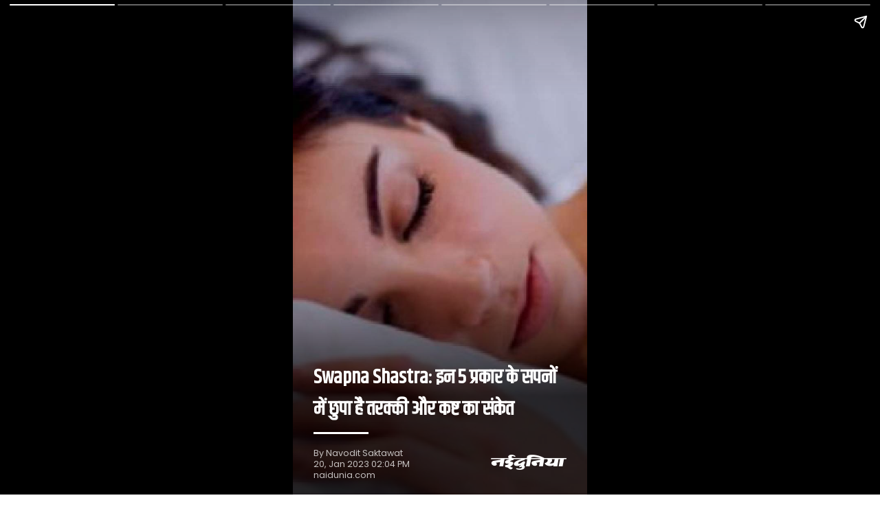

--- FILE ---
content_type: text/html; charset=utf-8
request_url: https://www.naidunia.com/web-stories/these-5-types-of-dreams-have-hidden-signs-of-progress-and-suffering-14788
body_size: 8118
content:
<!DOCTYPE html><html lang="hi" amp i-amphtml-layout transformed="self;v=1"><head><meta charset="utf-8"><meta name="viewport" content="width=device-width,minimum-scale=1,initial-scale=1"><link rel="preload" href="/_next/static/media/a993c54aab87ff2e-s.p.woff2" as="font" type="font/woff2" crossorigin="anonymous" data-next-font="size-adjust"><link rel="preload" href="/_next/static/media/b636237011555fcb-s.p.woff" as="font" type="font/woff" crossorigin="anonymous" data-next-font="size-adjust"><link rel="preload" href="/_next/static/media/74cbb8f8ac06f4f5-s.p.woff2" as="font" type="font/woff2" crossorigin="anonymous" data-next-font="size-adjust"><link rel="preload" href="/_next/static/media/1c60610a23269dea-s.p.woff" as="font" type="font/woff" crossorigin="anonymous" data-next-font="size-adjust"><link rel="preload" href="/_next/static/media/1b41582df91a2d98-s.p.woff2" as="font" type="font/woff2" crossorigin="anonymous" data-next-font="size-adjust"><link rel="preload" href="/_next/static/media/d524cafe7132c9b5-s.p.woff" as="font" type="font/woff" crossorigin="anonymous" data-next-font="size-adjust"><link rel="preconnect" href="https://fonts.gstatic.com" crossorigin><link rel="dns-prefetch" href="https://fonts.gstatic.com"><link as="script" crossorigin="anonymous" href="https://cdn.ampproject.org/v0.mjs" rel="modulepreload"><meta name="keywords" content="why dreams come, auspicious dreams, inauspicious dreams, meaning of dreams, remedies for dreams, bad dreams, सपने में सांप, सपने में तोता, सपने में उल्लू, स्वप्न शास्त्र, सपने में मौत, मौत का सपना, सपनों के संकेत, क्यों आतें हैं सपने, शुभ सपने, अशुभ सपने, सपना का अर्थ, सपनों के उपाय, बुरे सपने" class="jsx-1be99b0f77910d1"><meta name="description" content="These 5 types of dreams have hidden signs of progress and suffering ..." class="jsx-1be99b0f77910d1"><meta name="amp-google-client-id-api" content="googleanalytics" class="jsx-1be99b0f77910d1"><meta property="og:locale" content="hi_IN" class="jsx-1be99b0f77910d1"><meta property="og:type" content="article" class="jsx-1be99b0f77910d1"><meta property="og:title" content="Swapna Shastra: इन 5 प्रकार के सपनों में छुपा है तरक्की और कष्ट का संकेत" class="jsx-1be99b0f77910d1"><meta property="og:description" content="These 5 types of dreams have hidden signs of progress and suffering ..." class="jsx-1be99b0f77910d1"><meta property="og:image" content="https://img.naidunia.com/webstories/14788/sapne-1674203906.jpeg" class="jsx-1be99b0f77910d1"><meta property="og:url" content="https://www.naidunia.com/web-stories/these-5-types-of-dreams-have-hidden-signs-of-progress-and-suffering-14788" class="jsx-1be99b0f77910d1"><meta property="og:site_name" content="Nai DUnia" class="jsx-1be99b0f77910d1"><meta name="twitter:card" content="summary_large_image" class="jsx-1be99b0f77910d1"><meta name="twitter:creator" content="@nai_dunia" class="jsx-1be99b0f77910d1"><meta name="twitter:site" content="@nai_dunia" class="jsx-1be99b0f77910d1"><meta name="twitter:image" content="https://img.naidunia.com/webstories/14788/sapne-1674203906.jpeg" class="jsx-1be99b0f77910d1"><meta name="twitter:title" content="Swapna Shastra: इन 5 प्रकार के सपनों में छुपा है तरक्की और कष्ट का संकेत" class="jsx-1be99b0f77910d1"><meta name="twitter:description" content="These 5 types of dreams have hidden signs of progress and suffering ..." class="jsx-1be99b0f77910d1"><meta name="twitter:url" content="https://www.naidunia.com/web-stories/these-5-types-of-dreams-have-hidden-signs-of-progress-and-suffering-14788" class="jsx-1be99b0f77910d1"><meta name="robots" content="max-image-preview:large" class="jsx-1be99b0f77910d1"><meta name="next-head-count" content="22"><meta name="next-font-preconnect"><style amp-runtime i-amphtml-version="012512172008001">html{overflow-x:hidden!important}html.i-amphtml-fie{height:100%!important;width:100%!important}html:not([amp4ads]),html:not([amp4ads]) body{height:auto!important}html:not([amp4ads]) body{margin:0!important}body{-webkit-text-size-adjust:100%;-moz-text-size-adjust:100%;-ms-text-size-adjust:100%;text-size-adjust:100%}html.i-amphtml-singledoc.i-amphtml-embedded{-ms-touch-action:pan-y pinch-zoom;touch-action:pan-y pinch-zoom}html.i-amphtml-fie>body,html.i-amphtml-singledoc>body{overflow:visible!important}html.i-amphtml-fie:not(.i-amphtml-inabox)>body,html.i-amphtml-singledoc:not(.i-amphtml-inabox)>body{position:relative!important}html.i-amphtml-ios-embed-legacy>body{overflow-x:hidden!important;overflow-y:auto!important;position:absolute!important}html.i-amphtml-ios-embed{overflow-y:auto!important;position:static}#i-amphtml-wrapper{overflow-x:hidden!important;overflow-y:auto!important;position:absolute!important;top:0!important;left:0!important;right:0!important;bottom:0!important;margin:0!important;display:block!important}html.i-amphtml-ios-embed.i-amphtml-ios-overscroll,html.i-amphtml-ios-embed.i-amphtml-ios-overscroll>#i-amphtml-wrapper{-webkit-overflow-scrolling:touch!important}#i-amphtml-wrapper>body{position:relative!important;border-top:1px solid transparent!important}#i-amphtml-wrapper+body{visibility:visible}#i-amphtml-wrapper+body .i-amphtml-lightbox-element,#i-amphtml-wrapper+body[i-amphtml-lightbox]{visibility:hidden}#i-amphtml-wrapper+body[i-amphtml-lightbox] .i-amphtml-lightbox-element{visibility:visible}#i-amphtml-wrapper.i-amphtml-scroll-disabled,.i-amphtml-scroll-disabled{overflow-x:hidden!important;overflow-y:hidden!important}amp-instagram{padding:54px 0px 0px!important;background-color:#fff}amp-iframe iframe{box-sizing:border-box!important}[amp-access][amp-access-hide]{display:none}[subscriptions-dialog],body:not(.i-amphtml-subs-ready) [subscriptions-action],body:not(.i-amphtml-subs-ready) [subscriptions-section]{display:none!important}amp-experiment,amp-live-list>[update]{display:none}amp-list[resizable-children]>.i-amphtml-loading-container.amp-hidden{display:none!important}amp-list [fetch-error],amp-list[load-more] [load-more-button],amp-list[load-more] [load-more-end],amp-list[load-more] [load-more-failed],amp-list[load-more] [load-more-loading]{display:none}amp-list[diffable] div[role=list]{display:block}amp-story-page,amp-story[standalone]{min-height:1px!important;display:block!important;height:100%!important;margin:0!important;padding:0!important;overflow:hidden!important;width:100%!important}amp-story[standalone]{background-color:#000!important;position:relative!important}amp-story-page{background-color:#757575}amp-story .amp-active>div,amp-story .i-amphtml-loader-background{display:none!important}amp-story-page:not(:first-of-type):not([distance]):not([active]){transform:translateY(1000vh)!important}amp-autocomplete{position:relative!important;display:inline-block!important}amp-autocomplete>input,amp-autocomplete>textarea{padding:0.5rem;border:1px solid rgba(0,0,0,.33)}.i-amphtml-autocomplete-results,amp-autocomplete>input,amp-autocomplete>textarea{font-size:1rem;line-height:1.5rem}[amp-fx^=fly-in]{visibility:hidden}amp-script[nodom],amp-script[sandboxed]{position:fixed!important;top:0!important;width:1px!important;height:1px!important;overflow:hidden!important;visibility:hidden}
/*# sourceURL=/css/ampdoc.css*/[hidden]{display:none!important}.i-amphtml-element{display:inline-block}.i-amphtml-blurry-placeholder{transition:opacity 0.3s cubic-bezier(0.0,0.0,0.2,1)!important;pointer-events:none}[layout=nodisplay]:not(.i-amphtml-element){display:none!important}.i-amphtml-layout-fixed,[layout=fixed][width][height]:not(.i-amphtml-layout-fixed){display:inline-block;position:relative}.i-amphtml-layout-responsive,[layout=responsive][width][height]:not(.i-amphtml-layout-responsive),[width][height][heights]:not([layout]):not(.i-amphtml-layout-responsive),[width][height][sizes]:not(img):not([layout]):not(.i-amphtml-layout-responsive){display:block;position:relative}.i-amphtml-layout-intrinsic,[layout=intrinsic][width][height]:not(.i-amphtml-layout-intrinsic){display:inline-block;position:relative;max-width:100%}.i-amphtml-layout-intrinsic .i-amphtml-sizer{max-width:100%}.i-amphtml-intrinsic-sizer{max-width:100%;display:block!important}.i-amphtml-layout-container,.i-amphtml-layout-fixed-height,[layout=container],[layout=fixed-height][height]:not(.i-amphtml-layout-fixed-height){display:block;position:relative}.i-amphtml-layout-fill,.i-amphtml-layout-fill.i-amphtml-notbuilt,[layout=fill]:not(.i-amphtml-layout-fill),body noscript>*{display:block;overflow:hidden!important;position:absolute;top:0;left:0;bottom:0;right:0}body noscript>*{position:absolute!important;width:100%;height:100%;z-index:2}body noscript{display:inline!important}.i-amphtml-layout-flex-item,[layout=flex-item]:not(.i-amphtml-layout-flex-item){display:block;position:relative;-ms-flex:1 1 auto;flex:1 1 auto}.i-amphtml-layout-fluid{position:relative}.i-amphtml-layout-size-defined{overflow:hidden!important}.i-amphtml-layout-awaiting-size{position:absolute!important;top:auto!important;bottom:auto!important}i-amphtml-sizer{display:block!important}@supports (aspect-ratio:1/1){i-amphtml-sizer.i-amphtml-disable-ar{display:none!important}}.i-amphtml-blurry-placeholder,.i-amphtml-fill-content{display:block;height:0;max-height:100%;max-width:100%;min-height:100%;min-width:100%;width:0;margin:auto}.i-amphtml-layout-size-defined .i-amphtml-fill-content{position:absolute;top:0;left:0;bottom:0;right:0}.i-amphtml-replaced-content,.i-amphtml-screen-reader{padding:0!important;border:none!important}.i-amphtml-screen-reader{position:fixed!important;top:0px!important;left:0px!important;width:4px!important;height:4px!important;opacity:0!important;overflow:hidden!important;margin:0!important;display:block!important;visibility:visible!important}.i-amphtml-screen-reader~.i-amphtml-screen-reader{left:8px!important}.i-amphtml-screen-reader~.i-amphtml-screen-reader~.i-amphtml-screen-reader{left:12px!important}.i-amphtml-screen-reader~.i-amphtml-screen-reader~.i-amphtml-screen-reader~.i-amphtml-screen-reader{left:16px!important}.i-amphtml-unresolved{position:relative;overflow:hidden!important}.i-amphtml-select-disabled{-webkit-user-select:none!important;-ms-user-select:none!important;user-select:none!important}.i-amphtml-notbuilt,[layout]:not(.i-amphtml-element),[width][height][heights]:not([layout]):not(.i-amphtml-element),[width][height][sizes]:not(img):not([layout]):not(.i-amphtml-element){position:relative;overflow:hidden!important;color:transparent!important}.i-amphtml-notbuilt:not(.i-amphtml-layout-container)>*,[layout]:not([layout=container]):not(.i-amphtml-element)>*,[width][height][heights]:not([layout]):not(.i-amphtml-element)>*,[width][height][sizes]:not([layout]):not(.i-amphtml-element)>*{display:none}amp-img:not(.i-amphtml-element)[i-amphtml-ssr]>img.i-amphtml-fill-content{display:block}.i-amphtml-notbuilt:not(.i-amphtml-layout-container),[layout]:not([layout=container]):not(.i-amphtml-element),[width][height][heights]:not([layout]):not(.i-amphtml-element),[width][height][sizes]:not(img):not([layout]):not(.i-amphtml-element){color:transparent!important;line-height:0!important}.i-amphtml-ghost{visibility:hidden!important}.i-amphtml-element>[placeholder],[layout]:not(.i-amphtml-element)>[placeholder],[width][height][heights]:not([layout]):not(.i-amphtml-element)>[placeholder],[width][height][sizes]:not([layout]):not(.i-amphtml-element)>[placeholder]{display:block;line-height:normal}.i-amphtml-element>[placeholder].amp-hidden,.i-amphtml-element>[placeholder].hidden{visibility:hidden}.i-amphtml-element:not(.amp-notsupported)>[fallback],.i-amphtml-layout-container>[placeholder].amp-hidden,.i-amphtml-layout-container>[placeholder].hidden{display:none}.i-amphtml-layout-size-defined>[fallback],.i-amphtml-layout-size-defined>[placeholder]{position:absolute!important;top:0!important;left:0!important;right:0!important;bottom:0!important;z-index:1}amp-img[i-amphtml-ssr]:not(.i-amphtml-element)>[placeholder]{z-index:auto}.i-amphtml-notbuilt>[placeholder]{display:block!important}.i-amphtml-hidden-by-media-query{display:none!important}.i-amphtml-element-error{background:red!important;color:#fff!important;position:relative!important}.i-amphtml-element-error:before{content:attr(error-message)}i-amp-scroll-container,i-amphtml-scroll-container{position:absolute;top:0;left:0;right:0;bottom:0;display:block}i-amp-scroll-container.amp-active,i-amphtml-scroll-container.amp-active{overflow:auto;-webkit-overflow-scrolling:touch}.i-amphtml-loading-container{display:block!important;pointer-events:none;z-index:1}.i-amphtml-notbuilt>.i-amphtml-loading-container{display:block!important}.i-amphtml-loading-container.amp-hidden{visibility:hidden}.i-amphtml-element>[overflow]{cursor:pointer;position:relative;z-index:2;visibility:hidden;display:initial;line-height:normal}.i-amphtml-layout-size-defined>[overflow]{position:absolute}.i-amphtml-element>[overflow].amp-visible{visibility:visible}template{display:none!important}.amp-border-box,.amp-border-box *,.amp-border-box :after,.amp-border-box :before{box-sizing:border-box}amp-pixel{display:none!important}amp-analytics,amp-auto-ads,amp-story-auto-ads{position:fixed!important;top:0!important;width:1px!important;height:1px!important;overflow:hidden!important;visibility:hidden}amp-story{visibility:hidden!important}html.i-amphtml-fie>amp-analytics{position:initial!important}[visible-when-invalid]:not(.visible),form [submit-error],form [submit-success],form [submitting]{display:none}amp-accordion{display:block!important}@media (min-width:1px){:where(amp-accordion>section)>:first-child{margin:0;background-color:#efefef;padding-right:20px;border:1px solid #dfdfdf}:where(amp-accordion>section)>:last-child{margin:0}}amp-accordion>section{float:none!important}amp-accordion>section>*{float:none!important;display:block!important;overflow:hidden!important;position:relative!important}amp-accordion,amp-accordion>section{margin:0}amp-accordion:not(.i-amphtml-built)>section>:last-child{display:none!important}amp-accordion:not(.i-amphtml-built)>section[expanded]>:last-child{display:block!important}
/*# sourceURL=/css/ampshared.css*/</style><script async src="https://cdn.ampproject.org/v0.mjs" type="module" crossorigin="anonymous"></script><script async nomodule src="https://cdn.ampproject.org/v0.js" crossorigin="anonymous"></script><script async src="https://cdn.ampproject.org/v0/amp-story-1.0.mjs" custom-element="amp-story" type="module" crossorigin="anonymous"></script><script async nomodule src="https://cdn.ampproject.org/v0/amp-story-1.0.js" crossorigin="anonymous" custom-element="amp-story"></script><script async src="https://cdn.ampproject.org/v0/amp-analytics-0.1.mjs" custom-element="amp-analytics" type="module" crossorigin="anonymous"></script><script async nomodule src="https://cdn.ampproject.org/v0/amp-analytics-0.1.js" crossorigin="anonymous" custom-element="amp-analytics"></script><script async src="https://cdn.ampproject.org/v0/amp-story-auto-ads-0.1.mjs" custom-element="amp-story-auto-ads" type="module" crossorigin="anonymous"></script><script async nomodule src="https://cdn.ampproject.org/v0/amp-story-auto-ads-0.1.js" crossorigin="anonymous" custom-element="amp-story-auto-ads"></script><style amp-boilerplate>body{-webkit-animation:-amp-start 8s steps(1,end) 0s 1 normal both;-moz-animation:-amp-start 8s steps(1,end) 0s 1 normal both;-ms-animation:-amp-start 8s steps(1,end) 0s 1 normal both;animation:-amp-start 8s steps(1,end) 0s 1 normal both}@-webkit-keyframes -amp-start{from{visibility:hidden}to{visibility:visible}}@-moz-keyframes -amp-start{from{visibility:hidden}to{visibility:visible}}@-ms-keyframes -amp-start{from{visibility:hidden}to{visibility:visible}}@-o-keyframes -amp-start{from{visibility:hidden}to{visibility:visible}}@keyframes -amp-start{from{visibility:hidden}to{visibility:visible}}</style><noscript><style amp-boilerplate>body{-webkit-animation:none;-moz-animation:none;-ms-animation:none;animation:none}</style></noscript><link href="https://fonts.googleapis.com/css2?family=Khand:wght@500&amp;family=Poppins&amp;display=swap" rel="stylesheet" class="jsx-1be99b0f77910d1"><title class="jsx-1be99b0f77910d1">These 5 types of dreams have hidden signs of progress and suffering</title><link rel="canonical" href="https://www.naidunia.com/web-stories/these-5-types-of-dreams-have-hidden-signs-of-progress-and-suffering-14788" class="jsx-1be99b0f77910d1"><style amp-custom>html,button,input,blockquote span{font-family:[object Object]}amp-story.jsx-1be99b0f77910d1{font-family:"Poppins",sans-serif}amp-story-page.jsx-1be99b0f77910d1{background-color:#000}amp-story-grid-layer.jsx-1be99b0f77910d1{padding:50px 7%20px}amp-story-grid-layer.middle.jsx-1be99b0f77910d1{-webkit-align-content:center;-ms-flex-line-pack:center;align-content:center}amp-story-grid-layer.bottom.jsx-1be99b0f77910d1{-webkit-align-content:end;-ms-flex-line-pack:end;align-content:end}amp-story-grid-layer.noedge.jsx-1be99b0f77910d1{padding:0px}amp-story-grid-layer.coveredge.jsx-1be99b0f77910d1{padding:0px 40px}.cover-slide.jsx-1be99b0f77910d1 h1.jsx-1be99b0f77910d1{font-family:"Khand",sans-serif;font-size:1.6rem;font-weight:600;line-height:1.6em;margin:0px;color:#fff}.cover-slide.jsx-1be99b0f77910d1 .date.jsx-1be99b0f77910d1,.cover-slide.jsx-1be99b0f77910d1 .site.jsx-1be99b0f77910d1,.cover-slide.jsx-1be99b0f77910d1 .name.jsx-1be99b0f77910d1{font-size:.7em;color:rgba(255,255,255,.74);display:block;margin-bottom:0;font-weight:400;line-height:16px}.flx-box.jsx-1be99b0f77910d1{display:-webkit-box;display:-webkit-flex;display:-moz-box;display:-ms-flexbox;display:flex;-webkit-box-pack:justify;-webkit-justify-content:space-between;-moz-box-pack:justify;-ms-flex-pack:justify;justify-content:space-between;-webkit-box-align:center;-webkit-align-items:center;-moz-box-align:center;-ms-flex-align:center;align-items:center}h2.jsx-1be99b0f77910d1,h3.jsx-1be99b0f77910d1{font-family:"Khand",sans-serif;font-size:1.4em;color:#fff;display:inline-block;text-transform:uppercase;margin-bottom:10px}p.jsx-1be99b0f77910d1{font-size:1em;line-height:1.6em;font-weight:400;text-shadow:3px 4px 10px black;margin-bottom:30px}.clear.jsx-1be99b0f77910d1{clear:both}.text-white.jsx-1be99b0f77910d1{color:#fff}.text-left.jsx-1be99b0f77910d1{text-align:left}.text-right.jsx-1be99b0f77910d1{text-align:right}.text-center.jsx-1be99b0f77910d1{text-align:center}.float-left.jsx-1be99b0f77910d1{float:left}.float-right.jsx-1be99b0f77910d1{float:right}.z-index-up.jsx-1be99b0f77910d1{position:relative;z-index:99}.mar-20.jsx-1be99b0f77910d1{margin:20px}.overlay.jsx-1be99b0f77910d1{z-index:1;position:relative}.overlay-start.jsx-1be99b0f77910d1,.overlay-end.jsx-1be99b0f77910d1,.overlay-start-deep.jsx-1be99b0f77910d1,.overlay-end-deep.jsx-1be99b0f77910d1{position:relative;z-index:1}.overlay-start.jsx-1be99b0f77910d1:after,.overlay-end.jsx-1be99b0f77910d1:after,.overlay-start-deep.jsx-1be99b0f77910d1:after,.overlay-end-deep.jsx-1be99b0f77910d1:after{content:"";position:absolute;left:0;bottom:0;left:0;right:0;display:block;width:100%;height:100%;line-height:0;z-index:0}.overlay-start.jsx-1be99b0f77910d1:after{background:-webkit-linear-gradient(top,rgba(0,0,0,.9)0%,rgba(0,0,0,.5)45%,rgba(0,0,0,.2)65%,rgba(0,0,0,0)100%);background:-webkit-linear-gradient(top,rgba(0,0,0,.9)0%,rgba(0,0,0,.5)45%,rgba(0,0,0,.2)65%,rgba(0,0,0,0)100%);background:-moz-linear-gradient(top,rgba(0,0,0,.9)0%,rgba(0,0,0,.5)45%,rgba(0,0,0,.2)65%,rgba(0,0,0,0)100%);background:-o-linear-gradient(top,rgba(0,0,0,.9)0%,rgba(0,0,0,.5)45%,rgba(0,0,0,.2)65%,rgba(0,0,0,0)100%);background:linear-gradient(to bottom,rgba(0,0,0,.9)0%,rgba(0,0,0,.5)45%,rgba(0,0,0,.2)65%,rgba(0,0,0,0)100%)}.overlay-end.jsx-1be99b0f77910d1:after{background:-webkit-linear-gradient(top,rgba(0,0,0,0)50%,rgba(0,0,0,0)51%,rgba(0,0,0,.8)80%);background:-webkit-linear-gradient(top,rgba(0,0,0,0)50%,rgba(0,0,0,0)51%,rgba(0,0,0,.8)80%);background:-moz-linear-gradient(top,rgba(0,0,0,0)50%,rgba(0,0,0,0)51%,rgba(0,0,0,.8)80%);background:-o-linear-gradient(top,rgba(0,0,0,0)50%,rgba(0,0,0,0)51%,rgba(0,0,0,.8)80%);background:linear-gradient(to bottom,rgba(0,0,0,0)50%,rgba(0,0,0,0)51%,rgba(0,0,0,.8)80%)}.overlay-start-deep.jsx-1be99b0f77910d1{background:-moz-linear-gradient(top,rgba(0,0,0,.8)20%,rgba(0,0,0,0)50%);background:-webkit-linear-gradient(top,rgba(0,0,0,.8)20%,rgba(0,0,0,0)50%)}.overlay-end-deep.jsx-1be99b0f77910d1:after{background:-webkit-linear-gradient(top,rgba(0,0,0,0)30%,rgba(0,0,0,.85)70%,rgba(0,0,0,.85)100%);background:-webkit-linear-gradient(top,rgba(0,0,0,0)30%,rgba(0,0,0,.85)70%,rgba(0,0,0,.85)100%);background:-moz-linear-gradient(top,rgba(0,0,0,0)30%,rgba(0,0,0,.85)70%,rgba(0,0,0,.85)100%);background:-o-linear-gradient(top,rgba(0,0,0,0)30%,rgba(0,0,0,.85)70%,rgba(0,0,0,.85)100%);background:linear-gradient(to bottom,rgba(0,0,0,0)30%,rgba(0,0,0,.85)70%,rgba(0,0,0,.85)100%)}.pattern.jsx-1be99b0f77910d1{position:absolute;bottom:0;left:0}.call-action.jsx-1be99b0f77910d1{margin:50px 7%0}.call-action.jsx-1be99b0f77910d1 a.jsx-1be99b0f77910d1{text-align:left;display:inline-block;color:#fff;text-decoration:none;padding:8px 15px;font-weight:500;background:#c61820;-webkit-border-radius:3px;-moz-border-radius:3px;border-radius:3px;font-size:14px}hr.jsx-1be99b0f77910d1{width:80px;height:3px;border:0;background:#fff;margin:10px 0 20px;display:block}.video-txt.jsx-1be99b0f77910d1{width:70%;font-size:26px;background:rgba(255,255,255,.9);-webkit-box-shadow:0 0 8px#ccc;-moz-box-shadow:0 0 8px#ccc;box-shadow:0 0 8px#ccc;font-weight:800;line-height:32px;margin:-30px 0 0 -28px}</style><script amp-onerror>[].slice.call(document.querySelectorAll("script[src*='/v0.js'],script[src*='/v0.mjs']")).forEach(function(s){s.onerror=function(){document.querySelector('style[amp-boilerplate]').textContent=''}})</script></head><body><!-- __NEXT_DATA__ --><amp-story standalone title="Swapna Shastra: इन 5 प्रकार के सपनों में छुपा है तरक्की और कष्ट का संकेत" publisher="naidunia.com" publisher-logo-src="https://img.naidunia.com/images/naidunia_96x96.jpg" poster-portrait-src="https://img.naidunia.com/webstories/14788/sapne-1674203906.jpeg" class="jsx-1be99b0f77910d1 i-amphtml-layout-container" i-amphtml-layout="container"><amp-analytics type="gtag" data-credentials="include" class="jsx-1be99b0f77910d1 i-amphtml-layout-fixed i-amphtml-layout-size-defined" style="width:1px;height:1px;" i-amphtml-layout="fixed"><script type="application/json" class="jsx-1be99b0f77910d1">{"vars":{"gtag_id":"G-0P17CVWJZG","config":{"G-0P17CVWJZG":{"client_id_event":"CLIENT_ID(_ga).","page_type":"web story","publish_date":"2023-01-20T14:04:18+05:30","update_date":"2023-01-20T14:27:42+05:30","author":"navodit saktawat","category":"spiritual","posted_by":"navodit saktawat","story_id":"14788","sub_category":"na","Language":"hindi"}}},"triggers":{"storyPageVisible":{"on":"story-page-visible","request":"event","vars":{"client_id_event":"CLIENT_ID(_ga).","storyPageIndex":"${storyPageIndex}","storyPageId":"${storyPageId}","totalStoryCount":"${storyPageCount}","storyProgress":"${storyProgress}","storyMode":"manual","content_title":"swapna shastra: इन 5 प्रकार के सपनों में छुपा है तरक्की और कष्ट का संकेत","Language":"hindi","page_type":"web story","publish_date":"2023-01-20T14:04:18+05:30","update_date":"2023-01-20T14:27:42+05:30","author":"navodit saktawat","category":"spiritual","posted_by":"navodit saktawat","story_id":"14788","sub_category":"na"}},"trackStoryloaded":{"on":"story-content-loaded","vars":{"client_id_event":"CLIENT_ID(_ga).","totalStoryCount":"${storyPageCount}","content_title":"swapna shastra: इन 5 प्रकार के सपनों में छुपा है तरक्की और कष्ट का संकेत","Language":"hindi","page_type":"web story","publish_date":"2023-01-20T14:04:18+05:30","update_date":"2023-01-20T14:27:42+05:30","author":"navodit saktawat","category":"spiritual","posted_by":"navodit saktawat","story_id":"14788","sub_category":"na"}},"storyLastPageVisible":{"on":"story-last-page-visible","vars":{"event_name":"story_completed","client_id_event":"CLIENT_ID(_ga).","storyPageIndex":"${storyPageIndex}","storyPageId":"${storyPageId}","totalStoryCount":"${storyPageCount}","storyProgress":"${storyProgress}","storyMode":"manual","content_title":"swapna shastra: इन 5 प्रकार के सपनों में छुपा है तरक्की और कष्ट का संकेत","Language":"hindi","page_type":"web story","publish_date":"2023-01-20T14:04:18+05:30","update_date":"2023-01-20T14:27:42+05:30","author":"navodit saktawat","category":"spiritual","posted_by":"navodit saktawat","story_id":"14788","sub_category":"na"}},"storyAttach":{"on":"story-page-attachment-enter","vars":{"event_name":"story_page_attachment","client_id_event":"CLIENT_ID(_ga).","storyPageIndex":"${storyPageIndex}","storyPageId":"${storyPageId}","totalStoryCount":"${storyPageCount}","storyProgress":"${storyProgress}","storyMode":"manual","content_title":"swapna shastra: इन 5 प्रकार के सपनों में छुपा है तरक्की और कष्ट का संकेत","Language":"hindi","page_type":"web story","cta_text":"browse more stories","publish_date":"2023-01-20T14:04:18+05:30","update_date":"2023-01-20T14:27:42+05:30","author":"navodit saktawat","category":"spiritual","story_id":"14788","sub_category":"na"}},"trackShareOpen":{"on":"story-open","tagName":"amp-story-share-menu","vars":{"event_name":"story_share_menu_click","client_id_event":"CLIENT_ID(_ga).","storyPageIndex":"${storyPageIndex}","storyPageId":"${storyPageId}","totalStoryCount":"${storyPageCount}","storyProgress":"${storyProgress}","storyMode":"manual","content_title":"swapna shastra: इन 5 प्रकार के सपनों में छुपा है तरक्की और कष्ट का संकेत","Language":"hindi","page_type":"web story","publish_date":"2023-01-20T14:04:18+05:30","update_date":"2023-01-20T14:27:42+05:30","author":"navodit saktawat","category":"spiritual","story_id":"14788","sub_category":"na"}}}}</script></amp-analytics><amp-analytics type="googleanalytics" class="jsx-1be99b0f77910d1 i-amphtml-layout-fixed i-amphtml-layout-size-defined" style="width:1px;height:1px;" i-amphtml-layout="fixed"><script type="application/json" class="jsx-1be99b0f77910d1">{"vars":{"account":"UA-60996559-1"},"extraUrlParams":{"cd19":"14788","cd2":"na","cd3":"2023-01-20T14:04:18+05:30","cd4":"2023-01-20T14:27:42+05:30","cd7":"spiritual","cd9":"Navodit Saktawat","cd16":"Navodit Saktawat","cd17":"Web Story","cd36":"Swapna Shastra: इन 5 प्रकार के सपनों में छुपा है तरक्की और कष्ट का संकेत"},"triggers":{"trackEvent":{"on":"story-page-visible","request":"event","vars":{"eventCategory":"Story Progress","eventAction":"14788"}},"default pageview":{"on":"visible","request":"pageview"}}}</script></amp-analytics><amp-analytics class="jsx-1be99b0f77910d1 i-amphtml-layout-fixed i-amphtml-layout-size-defined" style="width:1px;height:1px;" i-amphtml-layout="fixed"><amp-analytics type="comscore" class="jsx-1be99b0f77910d1 i-amphtml-layout-fixed i-amphtml-layout-size-defined" style="width:1px;height:1px;" i-amphtml-layout="fixed"><script type="application/json" class="jsx-1be99b0f77910d1">{"vars":{"c2":"13184768"},"extraUrlParams":{"comscorekw":"amp"}}</script></amp-analytics><script type="application/ld+json" class="jsx-1be99b0f77910d1">{"@context":"https://schema.org","@type":"NewsArticle","url":"https://www.naidunia.com/web-stories/these-5-types-of-dreams-have-hidden-signs-of-progress-and-suffering-14788","headline":"Swapna Shastra: इन 5 प्रकार के सपनों में छुपा है तरक्की और कष्ट का संकेत","description":"These 5 types of dreams have hidden signs of progress and suffering","mainEntityOfPage":{"@type":"WebPage","@id":"https://www.naidunia.com/web-stories/these-5-types-of-dreams-have-hidden-signs-of-progress-and-suffering-14788"},"image":{"@type":"ImageObject","url":"https://img.naidunia.com/webstories/14788/sapne-1674203906.jpeg","height":928,"width":696},"datePublished":"2023-01-20T14:04:18+05:30","dateModified":"2023-01-20T14:27:42+05:30","author":{"@type":"Person","name":"Navodit Saktawat"},"publisher":{"@type":"Organization","name":"Nai Dunia","logo":{"@type":"ImageObject","url":"https://img.naidunia.com/images/naiduniya_logo_110X32_n.png","width":600,"height":60}}}</script></amp-analytics><amp-analytics class="jsx-1be99b0f77910d1 i-amphtml-layout-fixed i-amphtml-layout-size-defined" style="width:1px;height:1px;" i-amphtml-layout="fixed"><script type="application/ld+json" class="jsx-1be99b0f77910d1">{"@context":"https://schema.org","@type":"ImageGallery","url":"https://www.naidunia.com/web-stories/these-5-types-of-dreams-have-hidden-signs-of-progress-and-suffering-14788","image":{"@type":"ImageObject","url":["https://img.naidunia.com/webstories/14788/sapne-1674203906.jpeg","https://img.naidunia.com/webstories/14788/dream-astrology--1674203906.jpeg","https://img.naidunia.com/webstories/14788/ullu-1674203906.jpeg","https://img.naidunia.com/webstories/14788/jeb-katna-1674203907.jpeg","https://img.naidunia.com/webstories/14788/aam-ke-ped-1674204064.jpeg","https://img.naidunia.com/webstories/14788/saanp-1674204065.jpeg","https://img.naidunia.com/webstories/14788/totaa-1674204065.jpeg"],"width":1200,"height":675},"datePublished":"2023-01-20T14:04:18+05:30","dateModified":"2023-01-20T14:27:42+05:30","author":{"@type":"Person","name":"Navodit Saktawat"},"publisher":{"@type":"Organization","name":"Nai Dunia","url":"https://www.naidunia.com/","logo":{"@type":"ImageObject","url":"https://img.naidunia.com/images/naidunia_96x96.jpg","width":600,"height":60}}}</script></amp-analytics><amp-analytics class="jsx-1be99b0f77910d1 i-amphtml-layout-fixed i-amphtml-layout-size-defined" style="width:1px;height:1px;" i-amphtml-layout="fixed"><script type="application/ld+json" class="jsx-1be99b0f77910d1">[{"@context":"https://schema.org","@type":"SiteNavigationElement","name":"Latest News","url":"https://www.naidunia.com/latest-news"},{"@context":"https://schema.org","@type":"SiteNavigationElement","name":"Top News","url":"https://www.naidunia.com/top-news"},{"@context":"https://schema.org","@type":"SiteNavigationElement","name":"Madhya Pradesh","url":"https://www.naidunia.com/madhya-pradesh"},{"@context":"https://schema.org","@type":"SiteNavigationElement","name":"National","url":"https://www.naidunia.com/national"},{"@context":"https://schema.org","@type":"SiteNavigationElement","name":"World","url":"https://www.naidunia.com/world"},{"@context":"https://schema.org","@type":"SiteNavigationElement","name":"Chhattisgarh","url":"https://www.naidunia.com/chhattisgarh"},{"@context":"https://schema.org","@type":"SiteNavigationElement","name":"Horoscope Rashifal","url":"https://www.naidunia.com/horoscope-rashifal"},{"@context":"https://schema.org","@type":"SiteNavigationElement","name":"Magazine","url":"https://www.naidunia.com/magazine"},{"@context":"https://schema.org","@type":"SiteNavigationElement","name":"Sports","url":"https://www.naidunia.com/sports"},{"@context":"https://schema.org","@type":"SiteNavigationElement","name":"Spiritual","url":"https://www.naidunia.com/spiritual"},{"@context":"https://schema.org","@type":"SiteNavigationElement","name":"Entertainment","url":"https://www.naidunia.com/entertainment"},{"@context":"https://schema.org","@type":"SiteNavigationElement","name":"Business","url":"https://www.naidunia.com/business"},{"@context":"https://schema.org","@type":"SiteNavigationElement","name":"Technology","url":"https://www.naidunia.com/technology"},{"@context":"https://schema.org","@type":"SiteNavigationElement","name":"Special Story","url":"https://www.naidunia.com/special-story"},{"@context":"https://schema.org","@type":"SiteNavigationElement","name":"Editorial","url":"https://www.naidunia.com/editorial"},{"@context":"https://schema.org","@type":"SiteNavigationElement","name":"Education","url":"https://www.naidunia.com/education"}]</script></amp-analytics><amp-analytics class="jsx-1be99b0f77910d1 i-amphtml-layout-fixed i-amphtml-layout-size-defined" style="width:1px;height:1px;" i-amphtml-layout="fixed"><script type="application/ld+json" class="jsx-1be99b0f77910d1">{"@context":"https://schema.org","@type":"WebPage","name":"Swapna Shastra: इन 5 प्रकार के सपनों में छुपा है तरक्की और कष्ट का संकेत","description":"These 5 types of dreams have hidden signs of progress and suffering","url":"https://www.naidunia.com/web-stories/these-5-types-of-dreams-have-hidden-signs-of-progress-and-suffering-14788","publisher":{"@type":"Organization","name":"Nai Dunia","logo":{"@type":"ImageObject","url":"https://img.naidunia.com/images/logo-naidunia.png","width":600,"height":60}}}</script></amp-analytics><amp-analytics class="jsx-1be99b0f77910d1 i-amphtml-layout-fixed i-amphtml-layout-size-defined" style="width:1px;height:1px;" i-amphtml-layout="fixed"><script type="application/ld+json" class="jsx-1be99b0f77910d1">{"@context":"https://schema.org","@type":"Organization","name":"Nai Dunia","url":"https://www.naidunia.com/","logo":"https://img.naidunia.com/images/logo-naidunia.png","image":"https://img.naidunia.com/images/logo-naidunia.png","address":{"@type":"PostalAddress","streetAddress":"20th Floor, World Trade Tower","addressLocality":"Noida Sector 16","addressRegion":"India","postalCode":"201301","Telephone":"0120-4694000"},"sameAs":["https://www.facebook.com/NaiDunia","https://twitter.com/Nai_Dunia","https://www.youtube.com/@NaiDunia-NavDunia"]}</script></amp-analytics><amp-analytics class="jsx-1be99b0f77910d1 i-amphtml-layout-fixed i-amphtml-layout-size-defined" style="width:1px;height:1px;" i-amphtml-layout="fixed"><script type="application/ld+json" class="jsx-1be99b0f77910d1">{"@context":"http://schema.org","@type":"WebSite","name":"Nai Dunia","url":"https://www.naidunia.com/","potentialAction":{"@type":"SearchAction","target":"https://www.naidunia.com/search/{search_term_string}","query-input":"required name=search_term_string"}}</script></amp-analytics><amp-story-auto-ads class="jsx-1be99b0f77910d1 i-amphtml-layout-container" i-amphtml-layout="container"><script type="application/json" class="jsx-1be99b0f77910d1">{"ad-attributes":{"type":"doubleclick","data-slot":"/13276288/Naidunia/AMP/Webstories/Detail/Stories_1x1"}}</script></amp-story-auto-ads><amp-story-page id="cover" class="jsx-1be99b0f77910d1 i-amphtml-layout-container" i-amphtml-layout="container"><amp-story-grid-layer template="fill" class="jsx-1be99b0f77910d1 i-amphtml-layout-container" i-amphtml-layout="container"><amp-img src="https://img.naidunia.com/webstories/14788/sapne-1674203906.jpeg" width="720" height="1280" alt layout="responsive" animate-in="zoom-in" animate-in-duration="150s" class="jsx-1be99b0f77910d1 i-amphtml-layout-responsive i-amphtml-layout-size-defined" i-amphtml-layout="responsive"><i-amphtml-sizer style="display:block;padding-top:177.7778%"></i-amphtml-sizer></amp-img></amp-story-grid-layer><amp-story-grid-layer template="vertical" class="jsx-1be99b0f77910d1 overlay-end cover-slide bottom i-amphtml-layout-container" i-amphtml-layout="container"><div class="jsx-1be99b0f77910d1 z-index-up cover-slide"><h1 animate-in="fly-in-right" animate-in-delay="0.5s" animate-in-duration="0.8s" class="jsx-1be99b0f77910d1">Swapna Shastra: इन 5 प्रकार के सपनों में छुपा है तरक्की और कष्ट का संकेत</h1><hr animate-in="fly-in-left" animate-in-delay="0.5s" animate-in-duration="0.8s" class="jsx-1be99b0f77910d1"><div class="jsx-1be99b0f77910d1 flx-box"><div animate-in="fly-in-left" animate-in-delay="0.9s" animate-in-duration="0.7s" class="jsx-1be99b0f77910d1"><span class="jsx-1be99b0f77910d1 name">By Navodit Saktawat</span><span class="jsx-1be99b0f77910d1 date">20, Jan 2023 02:04 PM</span><span class="jsx-1be99b0f77910d1 site">naidunia.com </span></div><span animate-in="fly-in-right" animate-in-delay="0.9s" animate-in-duration="0.7s" class="jsx-1be99b0f77910d1 label"><amp-img src="https://img.naidunia.com/images/naiduniya_logo_110X32_n.png" width="110" height="32" alt="jagran logo" class="jsx-1be99b0f77910d1 i-amphtml-layout-fixed i-amphtml-layout-size-defined" style="width:110px;height:32px;" i-amphtml-layout="fixed"></amp-img></span></div></div></amp-story-grid-layer></amp-story-page><amp-story-page id="page-1" class="jsx-1be99b0f77910d1 i-amphtml-layout-container" i-amphtml-layout="container"><amp-story-grid-layer template="fill" class="jsx-1be99b0f77910d1 i-amphtml-layout-container" i-amphtml-layout="container"><amp-img src="https://img.naidunia.com/webstories/14788/dream-astrology--1674203906.jpeg" width="720" height="1280" alt="सपनों के संकेत " layout="responsive" animate-in="zoom-in" animate-in-duration="150s" class="jsx-1be99b0f77910d1 i-amphtml-layout-responsive i-amphtml-layout-size-defined" i-amphtml-layout="responsive"><i-amphtml-sizer style="display:block;padding-top:177.7778%"></i-amphtml-sizer></amp-img></amp-story-grid-layer><amp-story-grid-layer template="vertical" class="jsx-1be99b0f77910d1 bottom overlay-end-deep i-amphtml-layout-container" i-amphtml-layout="container"><div class="jsx-1be99b0f77910d1 z-index-up text-white"><h2 animate-in="fly-in-left" animate-in-delay="0s" animate-in-duration="0.5s" class="jsx-1be99b0f77910d1">सपनों के संकेत </h2><p animate-in="fly-in-right" animate-in-delay="0s" animate-in-duration="0.5s" class="jsx-1be99b0f77910d1">कुछ सपने आपको निकट भविष्य में कामयाबी और लाभ की सूचना देते हैं तो कुछ नुकसान और कष्ट का संकेत दे जाते हैं। आइए जानते है इन्हीं कुछ अच्छे और बुरे सपनों के बारे में। </p><div animate-in="fly-in-right" animate-in-delay="0.3s" animate-in-duration="0.6s" class="jsx-1be99b0f77910d1 text-right"><amp-img src="https://img.naidunia.com/images/naiduniya_logo_110X32_n.png" width="80" height="15" alt="jagran logo" class="jsx-1be99b0f77910d1 i-amphtml-layout-fixed i-amphtml-layout-size-defined" style="width:80px;height:15px;" i-amphtml-layout="fixed"></amp-img></div></div></amp-story-grid-layer><amp-story-grid-layer template="vertical" class="jsx-1be99b0f77910d1 i-amphtml-layout-container" i-amphtml-layout="container"><amp-img src="https://www.jagranimages.com/images/amp/inner_background_patter_002.png" width="720" height="251" layout="responsive" animate-in="fade-in" animate-in-delay="0.5s" animate-in-duration="1s" class="jsx-1be99b0f77910d1 pattern i-amphtml-layout-responsive i-amphtml-layout-size-defined" i-amphtml-layout="responsive"><i-amphtml-sizer style="display:block;padding-top:34.8611%"></i-amphtml-sizer></amp-img></amp-story-grid-layer></amp-story-page><amp-story-page id="page-2" class="jsx-1be99b0f77910d1 i-amphtml-layout-container" i-amphtml-layout="container"><amp-story-grid-layer template="fill" class="jsx-1be99b0f77910d1 i-amphtml-layout-container" i-amphtml-layout="container"><amp-img src="https://img.naidunia.com/webstories/14788/ullu-1674203906.jpeg" width="720" height="1280" alt="उल्‍लू " layout="responsive" animate-in="zoom-in" animate-in-duration="150s" class="jsx-1be99b0f77910d1 i-amphtml-layout-responsive i-amphtml-layout-size-defined" i-amphtml-layout="responsive"><i-amphtml-sizer style="display:block;padding-top:177.7778%"></i-amphtml-sizer></amp-img></amp-story-grid-layer><amp-story-grid-layer template="vertical" class="jsx-1be99b0f77910d1 bottom overlay-end-deep i-amphtml-layout-container" i-amphtml-layout="container"><div class="jsx-1be99b0f77910d1 z-index-up text-white"><h2 animate-in="fly-in-left" animate-in-delay="0s" animate-in-duration="0.5s" class="jsx-1be99b0f77910d1">उल्‍लू </h2><p animate-in="fly-in-right" animate-in-delay="0s" animate-in-duration="0.5s" class="jsx-1be99b0f77910d1">यदि आपको सपने में उल्लू दिखाई देता है तो यह एक प्रकार का अशुभ संकेत माना जाता है। धन हानि के अलावा अन्य कोई अशुभ घटना की आशंका बनी रहती है। </p><div animate-in="fly-in-right" animate-in-delay="0.3s" animate-in-duration="0.6s" class="jsx-1be99b0f77910d1 text-right"><amp-img src="https://img.naidunia.com/images/naiduniya_logo_110X32_n.png" width="80" height="15" alt="jagran logo" class="jsx-1be99b0f77910d1 i-amphtml-layout-fixed i-amphtml-layout-size-defined" style="width:80px;height:15px;" i-amphtml-layout="fixed"></amp-img></div></div></amp-story-grid-layer><amp-story-grid-layer template="vertical" class="jsx-1be99b0f77910d1 i-amphtml-layout-container" i-amphtml-layout="container"><amp-img src="https://www.jagranimages.com/images/amp/inner_background_patter_002.png" width="720" height="251" layout="responsive" animate-in="fade-in" animate-in-delay="0.5s" animate-in-duration="1s" class="jsx-1be99b0f77910d1 pattern i-amphtml-layout-responsive i-amphtml-layout-size-defined" i-amphtml-layout="responsive"><i-amphtml-sizer style="display:block;padding-top:34.8611%"></i-amphtml-sizer></amp-img></amp-story-grid-layer></amp-story-page><amp-story-page id="page-3" class="jsx-1be99b0f77910d1 i-amphtml-layout-container" i-amphtml-layout="container"><amp-story-grid-layer template="fill" class="jsx-1be99b0f77910d1 i-amphtml-layout-container" i-amphtml-layout="container"><amp-img src="https://img.naidunia.com/webstories/14788/jeb-katna-1674203907.jpeg" width="720" height="1280" alt="जेब कटी " layout="responsive" animate-in="zoom-in" animate-in-duration="150s" class="jsx-1be99b0f77910d1 i-amphtml-layout-responsive i-amphtml-layout-size-defined" i-amphtml-layout="responsive"><i-amphtml-sizer style="display:block;padding-top:177.7778%"></i-amphtml-sizer></amp-img></amp-story-grid-layer><amp-story-grid-layer template="vertical" class="jsx-1be99b0f77910d1 bottom overlay-end-deep i-amphtml-layout-container" i-amphtml-layout="container"><div class="jsx-1be99b0f77910d1 z-index-up text-white"><h2 animate-in="fly-in-left" animate-in-delay="0s" animate-in-duration="0.5s" class="jsx-1be99b0f77910d1">जेब कटी </h2><p animate-in="fly-in-right" animate-in-delay="0s" animate-in-duration="0.5s" class="jsx-1be99b0f77910d1">यदि आप ऐसा सपने देखते हैं जिसमें कोई आपकी जेब काट रहा है तो यह अशुभ सपना माना जाता है। यह इस बात का संकेत है कि आपके जीवन में आर्थिक संकट आने वाला है। सपने में फटी हुई जेब देखना दरिद्रता का संकेत है। </p><div animate-in="fly-in-right" animate-in-delay="0.3s" animate-in-duration="0.6s" class="jsx-1be99b0f77910d1 text-right"><amp-img src="https://img.naidunia.com/images/naiduniya_logo_110X32_n.png" width="80" height="15" alt="jagran logo" class="jsx-1be99b0f77910d1 i-amphtml-layout-fixed i-amphtml-layout-size-defined" style="width:80px;height:15px;" i-amphtml-layout="fixed"></amp-img></div></div></amp-story-grid-layer><amp-story-grid-layer template="vertical" class="jsx-1be99b0f77910d1 i-amphtml-layout-container" i-amphtml-layout="container"><amp-img src="https://www.jagranimages.com/images/amp/inner_background_patter_002.png" width="720" height="251" layout="responsive" animate-in="fade-in" animate-in-delay="0.5s" animate-in-duration="1s" class="jsx-1be99b0f77910d1 pattern i-amphtml-layout-responsive i-amphtml-layout-size-defined" i-amphtml-layout="responsive"><i-amphtml-sizer style="display:block;padding-top:34.8611%"></i-amphtml-sizer></amp-img></amp-story-grid-layer></amp-story-page><amp-story-page id="page-4" class="jsx-1be99b0f77910d1 i-amphtml-layout-container" i-amphtml-layout="container"><amp-story-grid-layer template="fill" class="jsx-1be99b0f77910d1 i-amphtml-layout-container" i-amphtml-layout="container"><amp-img src="https://img.naidunia.com/webstories/14788/aam-ke-ped-1674204064.jpeg" width="720" height="1280" alt="आम के पेड़ " layout="responsive" animate-in="zoom-in" animate-in-duration="150s" class="jsx-1be99b0f77910d1 i-amphtml-layout-responsive i-amphtml-layout-size-defined" i-amphtml-layout="responsive"><i-amphtml-sizer style="display:block;padding-top:177.7778%"></i-amphtml-sizer></amp-img></amp-story-grid-layer><amp-story-grid-layer template="vertical" class="jsx-1be99b0f77910d1 bottom overlay-end-deep i-amphtml-layout-container" i-amphtml-layout="container"><div class="jsx-1be99b0f77910d1 z-index-up text-white"><h2 animate-in="fly-in-left" animate-in-delay="0s" animate-in-duration="0.5s" class="jsx-1be99b0f77910d1">आम के पेड़ </h2><p animate-in="fly-in-right" animate-in-delay="0s" animate-in-duration="0.5s" class="jsx-1be99b0f77910d1"> यदि आप सपने में आम से लदे हुए पेड़ को देखते हैं तो यह संकेत है कि आपके घर में खुशखबरी आने वाली है। </p><div animate-in="fly-in-right" animate-in-delay="0.3s" animate-in-duration="0.6s" class="jsx-1be99b0f77910d1 text-right"><amp-img src="https://img.naidunia.com/images/naiduniya_logo_110X32_n.png" width="80" height="15" alt="jagran logo" class="jsx-1be99b0f77910d1 i-amphtml-layout-fixed i-amphtml-layout-size-defined" style="width:80px;height:15px;" i-amphtml-layout="fixed"></amp-img></div></div></amp-story-grid-layer><amp-story-grid-layer template="vertical" class="jsx-1be99b0f77910d1 i-amphtml-layout-container" i-amphtml-layout="container"><amp-img src="https://www.jagranimages.com/images/amp/inner_background_patter_002.png" width="720" height="251" layout="responsive" animate-in="fade-in" animate-in-delay="0.5s" animate-in-duration="1s" class="jsx-1be99b0f77910d1 pattern i-amphtml-layout-responsive i-amphtml-layout-size-defined" i-amphtml-layout="responsive"><i-amphtml-sizer style="display:block;padding-top:34.8611%"></i-amphtml-sizer></amp-img></amp-story-grid-layer></amp-story-page><amp-story-page id="page-5" class="jsx-1be99b0f77910d1 i-amphtml-layout-container" i-amphtml-layout="container"><amp-story-grid-layer template="fill" class="jsx-1be99b0f77910d1 i-amphtml-layout-container" i-amphtml-layout="container"><amp-img src="https://img.naidunia.com/webstories/14788/saanp-1674204065.jpeg" width="720" height="1280" alt="सांप " layout="responsive" animate-in="zoom-in" animate-in-duration="150s" class="jsx-1be99b0f77910d1 i-amphtml-layout-responsive i-amphtml-layout-size-defined" i-amphtml-layout="responsive"><i-amphtml-sizer style="display:block;padding-top:177.7778%"></i-amphtml-sizer></amp-img></amp-story-grid-layer><amp-story-grid-layer template="vertical" class="jsx-1be99b0f77910d1 bottom overlay-end-deep i-amphtml-layout-container" i-amphtml-layout="container"><div class="jsx-1be99b0f77910d1 z-index-up text-white"><h2 animate-in="fly-in-left" animate-in-delay="0s" animate-in-duration="0.5s" class="jsx-1be99b0f77910d1">सांप </h2><p animate-in="fly-in-right" animate-in-delay="0s" animate-in-duration="0.5s" class="jsx-1be99b0f77910d1">अगर आपको सपने में सांप दिखाई दे तो इसका मतलब है कि आपके घर में नए मेहमान का आगमन हो सकता है। यानी आपके घर में संतान का जन्म हो सकता है। यह सपना धन लाभ का भी सूचक माना जाता है।</p><div animate-in="fly-in-right" animate-in-delay="0.3s" animate-in-duration="0.6s" class="jsx-1be99b0f77910d1 text-right"><amp-img src="https://img.naidunia.com/images/naiduniya_logo_110X32_n.png" width="80" height="15" alt="jagran logo" class="jsx-1be99b0f77910d1 i-amphtml-layout-fixed i-amphtml-layout-size-defined" style="width:80px;height:15px;" i-amphtml-layout="fixed"></amp-img></div></div></amp-story-grid-layer><amp-story-grid-layer template="vertical" class="jsx-1be99b0f77910d1 i-amphtml-layout-container" i-amphtml-layout="container"><amp-img src="https://www.jagranimages.com/images/amp/inner_background_patter_002.png" width="720" height="251" layout="responsive" animate-in="fade-in" animate-in-delay="0.5s" animate-in-duration="1s" class="jsx-1be99b0f77910d1 pattern i-amphtml-layout-responsive i-amphtml-layout-size-defined" i-amphtml-layout="responsive"><i-amphtml-sizer style="display:block;padding-top:34.8611%"></i-amphtml-sizer></amp-img></amp-story-grid-layer></amp-story-page><amp-story-page id="page-6" class="jsx-1be99b0f77910d1 i-amphtml-layout-container" i-amphtml-layout="container"><amp-story-grid-layer template="fill" class="jsx-1be99b0f77910d1 i-amphtml-layout-container" i-amphtml-layout="container"><amp-img src="https://img.naidunia.com/webstories/14788/totaa-1674204065.jpeg" width="720" height="1280" alt="तोता " layout="responsive" animate-in="zoom-in" animate-in-duration="150s" class="jsx-1be99b0f77910d1 i-amphtml-layout-responsive i-amphtml-layout-size-defined" i-amphtml-layout="responsive"><i-amphtml-sizer style="display:block;padding-top:177.7778%"></i-amphtml-sizer></amp-img></amp-story-grid-layer><amp-story-grid-layer template="vertical" class="jsx-1be99b0f77910d1 bottom overlay-end-deep i-amphtml-layout-container" i-amphtml-layout="container"><div class="jsx-1be99b0f77910d1 z-index-up text-white"><h2 animate-in="fly-in-left" animate-in-delay="0s" animate-in-duration="0.5s" class="jsx-1be99b0f77910d1">तोता </h2><p animate-in="fly-in-right" animate-in-delay="0s" animate-in-duration="0.5s" class="jsx-1be99b0f77910d1">यदि आपको सपने में एक साथ हजारों तोते दिखाई देते हैं तो यह शुभ सपना माना जाता है। यह इस बात का संकेत है कि आपके जीवन में अब ढेर सारी खुशियां आने वाली हैं। </p><div animate-in="fly-in-right" animate-in-delay="0.3s" animate-in-duration="0.6s" class="jsx-1be99b0f77910d1 text-right"><amp-img src="https://img.naidunia.com/images/naiduniya_logo_110X32_n.png" width="80" height="15" alt="jagran logo" class="jsx-1be99b0f77910d1 i-amphtml-layout-fixed i-amphtml-layout-size-defined" style="width:80px;height:15px;" i-amphtml-layout="fixed"></amp-img></div></div></amp-story-grid-layer><amp-story-grid-layer template="vertical" class="jsx-1be99b0f77910d1 i-amphtml-layout-container" i-amphtml-layout="container"><amp-img src="https://www.jagranimages.com/images/amp/inner_background_patter_002.png" width="720" height="251" layout="responsive" animate-in="fade-in" animate-in-delay="0.5s" animate-in-duration="1s" class="jsx-1be99b0f77910d1 pattern i-amphtml-layout-responsive i-amphtml-layout-size-defined" i-amphtml-layout="responsive"><i-amphtml-sizer style="display:block;padding-top:34.8611%"></i-amphtml-sizer></amp-img></amp-story-grid-layer></amp-story-page><amp-story-page id="last" class="jsx-1be99b0f77910d1 i-amphtml-layout-container" i-amphtml-layout="container"><amp-story-grid-layer template="fill" class="jsx-1be99b0f77910d1 i-amphtml-layout-container" i-amphtml-layout="container"><amp-img src="https://img.naidunia.com/webstories/14785/durga-1674203234.jpeg" alt="Gupta Navratri:  नवरात्रि के नौ दिनों में प्रतिदिन किस चीज का लगाए भोग" width="720" height="1280" animate-in="zoom-in" animate-in-duration="150s" layout="responsive" class="jsx-1be99b0f77910d1 i-amphtml-layout-responsive i-amphtml-layout-size-defined" i-amphtml-layout="responsive"><i-amphtml-sizer style="display:block;padding-top:177.7778%"></i-amphtml-sizer></amp-img></amp-story-grid-layer><amp-story-grid-layer template="vertical" class="jsx-1be99b0f77910d1 top last-slide overlay-start-deep i-amphtml-layout-container" i-amphtml-layout="container"><div class="jsx-1be99b0f77910d1 z-index-up text-white slide_bg text-center"><h2 animate-in="fly-in-left" animate-in-delay="0.3s" animate-in-duration="0.6s" class="jsx-1be99b0f77910d1">Gupta Navratri: नवरात्रि के नौ दिनों में प्रतिदिन किस चीज का लगाए भोग</h2></div></amp-story-grid-layer><amp-story-cta-layer class="jsx-1be99b0f77910d1 i-amphtml-layout-container" i-amphtml-layout="container"><div animate-in="fly-in-bottom" animate-in-delay="0.5s" animate-in-duration="0.5s" class="jsx-1be99b0f77910d1 call-action mar-20 text-center"><a href="gupta-navratri-what-should-be-offered-daily-during-the-nine-days-of-navratri-14785" target="_blank" rel="noreferrer" role="link" class="jsx-1be99b0f77910d1">Browse More Stories</a></div></amp-story-cta-layer></amp-story-page></amp-story></body></html>